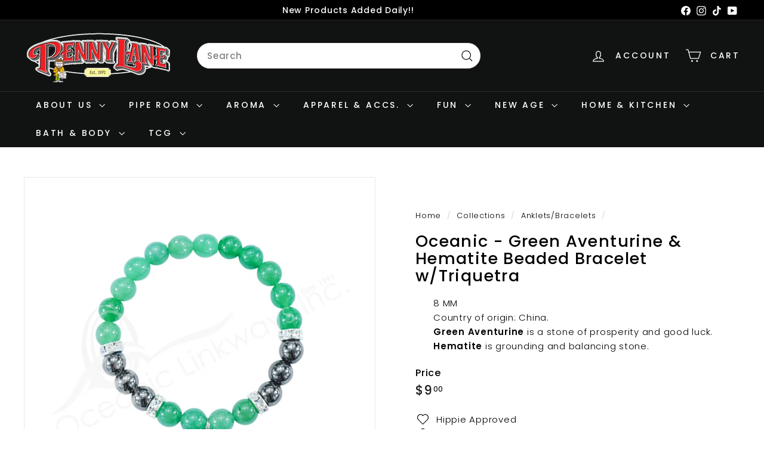

--- FILE ---
content_type: text/html; charset=UTF-8
request_url: https://geolocation-db.com/json/
body_size: 77
content:
{"country_code":"US","country_name":"United States","city":"Columbus","postal":"43215","latitude":39.9653,"longitude":-83.0235,"IPv4":"3.18.215.78","state":"Ohio"}